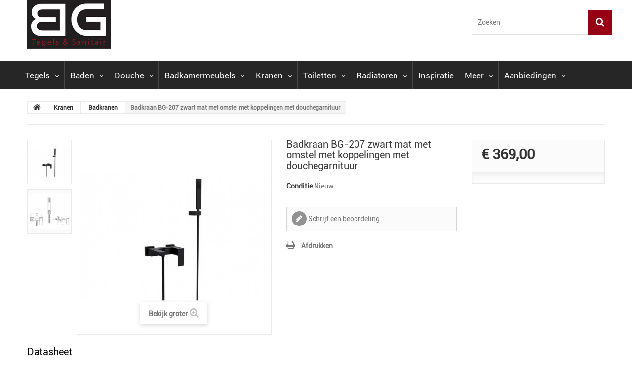

--- FILE ---
content_type: text/html; charset=utf-8
request_url: https://www.blackgalaxy.nl/badkranen/2720-badkraan-bg-207-zwart-mat-met-omstel-met-koppelingen-met-douchegarnituur.html
body_size: 15943
content:
<!DOCTYPE HTML>
<!--[if lt IE 7]> <html class="no-js lt-ie9 lt-ie8 lt-ie7 " lang="nl"><![endif]-->
<!--[if IE 7]><html class="no-js lt-ie9 lt-ie8 ie7" lang="nl"><![endif]-->
<!--[if IE 8]><html class="no-js lt-ie9 ie8" lang="nl"><![endif]-->
<!--[if gt IE 8]> <html class="no-js ie9" lang="nl"><![endif]-->
<html lang="nl">
	<head>
		<meta charset="utf-8" />
		<title>Badkraan BG-207 zwart mat met omstel met koppelingen met douchegarnituur</title>
		<meta name="description" content="Badkraan BG-207 zwart mat met omstel met koppelingen met douchegarnituur" />
		<meta name="generator" content="PrestaShop" />
		<meta name="robots" content="index,follow" />
		<meta name="viewport" content="width=device-width, minimum-scale=0.25, maximum-scale=1.0, initial-scale=1.0" /> 
		<meta name="apple-mobile-web-app-capable" content="yes" /> 
		<link rel="icon" type="image/vnd.microsoft.icon" href="/img/favicon.ico?1564668629" />
		<link rel="shortcut icon" type="image/x-icon" href="/img/favicon.ico?1564668629" />
			<link rel="stylesheet" href="https://www.blackgalaxy.nl/themes/theme1100/cache/v_118_598ae498edc2e7bb5af330335a5eb1d6_all.css" media="all" />
			<link rel="stylesheet" href="https://www.blackgalaxy.nl/themes/theme1100/cache/v_118_b92c7df4cd3bbbd5f4c64eda48e7f9f5_print.css" media="print" />
			
			

		<!--[if IE 8]>
		
<script src="https://oss.maxcdn.com/libs/html5shiv/3.7.0/html5shiv.js"></script>
		
<script src="https://oss.maxcdn.com/libs/respond.js/1.3.0/respond.min.js"></script>
		<![endif]-->
	</head>
		<body id="product" class="product product-2720 product-badkraan-bg-207-zwart-mat-met-omstel-met-koppelingen-met-douchegarnituur category-52 category-badkranen hide-left-column hide-right-column lang_nl  one-column">
	    	<!--[if IE 8]>
        <div style='clear:both;height:59px;padding:0 15px 0 15px;position:relative;z-index:10000;text-align:center;'><a href="//www.microsoft.com/windows/internet-explorer/default.aspx?ocid=ie6_countdown_bannercode"><img src="http://storage.ie6countdown.com/assets/100/images/banners/warning_bar_0000_us.jpg" border="0" height="42" width="820" alt="You are using an outdated browser. For a faster, safer browsing experience, upgrade for free today." /></a></div>
		<![endif]-->
				<div id="page">
         <div id="toTop" style="display: none;"></div>  
			<div class="header-container">
				<header id="header">
					<div class="banner">
						<div class="container">
							<div class="row">
								
							</div>
						</div>
					</div>
					<div class="nav">
										
								<nav class="clearfix">
                                <div id="header_logo">
									<a href="http://www.blackgalaxy.nl/" title="BG Tegels &amp; Sanitair">
										<img class="logo img-responsive" src="https://www.blackgalaxy.nl/img/black-galaxy-logo-1564668628.jpg" alt="BG Tegels &amp; Sanitair" width="170" height="99"/>
									</a>
								</div>
                                <!-- Block user information module NAV  -->
<div class="header_user_info">
			<a class="login" href="https://www.blackgalaxy.nl/mijn-account" rel="nofollow" title="Aanloggen bij Uw klantenrekening">
			Inloggen
		</a>
	</div>
    <div class="header_user_info">
    	<a href="https://www.blackgalaxy.nl/mijn-account" title="Toon mijn klantenrekening" rel="nofollow">Uw account</a>
    </div>
<!-- /Block usmodule NAV --><div id="contact-link">
	<a href="https://www.blackgalaxy.nl/contact" title="Neem contact op met ons">Contacteer ons</a>
</div>
	<span class="shop-phone">
		<i class="fa fa-phone"></i>
        Telefoon: 
        <strong>0297 - 269951</strong>
	</span>
<!-- Block search module TOP -->
<div id="search_block_top" class="clearfix">
	<form id="searchbox" method="get" action="https://www.blackgalaxy.nl/zoeken" >
		<input type="hidden" name="controller" value="search" />
		<input type="hidden" name="orderby" value="position" />
		<input type="hidden" name="orderway" value="desc" />
		<input class="search_query form-control" type="text" id="search_query_top" name="search_query" placeholder="Zoeken" value="" />
		<button type="submit" name="submit_search" class="btn btn-default button-search">
			<span>Zoeken</span>
		</button>
	</form>
</div>
<!-- /Block search module TOP -->
                                </nav>
							</div>
					
                        				
					<div>
						<div class="">
							<div class="clearfix">								
									<!-- Menu -->
	<div id="block_top_menu" class="sf-contener clearfix">
		<div class="cat-title">Categorieën</div>
        <ul class="sf-menu clearfix menu-content nonborderbox">
            <li><a href="https://www.blackgalaxy.nl/3-tegels" title="Tegels">Tegels</a><ul><li><a href="https://www.blackgalaxy.nl/13-vloertegels" title="Vloertegels">Vloertegels</a></li><li><a href="https://www.blackgalaxy.nl/14-wandtegels" title="Wandtegels">Wandtegels</a></li><li><a href="https://www.blackgalaxy.nl/15-houtlook-tegels" title="Houtlook tegels">Houtlook tegels</a></li><li><a href="https://www.blackgalaxy.nl/16-tegelstroken" title="Tegelstroken">Tegelstroken</a></li><li><a href="https://www.blackgalaxy.nl/17-mozaiektegels" title="Mozaiektegels">Mozaiektegels</a></li><li><a href="https://www.blackgalaxy.nl/18-tegellijm-voegmortel-siliconen" title="Toebehoren">Toebehoren</a></li></ul></li><li><a href="https://www.blackgalaxy.nl/4-baden" title="Baden">Baden</a><ul><li><a href="https://www.blackgalaxy.nl/19-ligbaden" title="Ligbaden">Ligbaden</a></li><li><a href="https://www.blackgalaxy.nl/20-duobaden" title="Duobaden">Duobaden</a></li><li><a href="https://www.blackgalaxy.nl/21-hoekbaden" title="Hoekbaden">Hoekbaden</a></li><li><a href="https://www.blackgalaxy.nl/22-vrijstaande-baden" title="Vrijstaande baden">Vrijstaande baden</a></li><li><a href="https://www.blackgalaxy.nl/23-zitbaden" title="Zitbaden">Zitbaden</a></li><li><a href="https://www.blackgalaxy.nl/24-whirlpool-baden" title="Whirlpool baden">Whirlpool baden</a></li><li><a href="https://www.blackgalaxy.nl/25-bad-toebehoren" title="Toebehoren">Toebehoren</a></li></ul></li><li><a href="https://www.blackgalaxy.nl/5-douche" title="Douche">Douche</a><ul><li><a href="https://www.blackgalaxy.nl/26-douchecabines" title="Douchecabines">Douchecabines</a><ul><li><a href="https://www.blackgalaxy.nl/28-douchecabines-vierkant" title="Vierkant">Vierkant</a></li><li><a href="https://www.blackgalaxy.nl/29-douchecabines-kwartrond" title="Kwartrond">Kwartrond</a></li><li><a href="https://www.blackgalaxy.nl/30-douchecabines-rechthoek" title="Rechthoek">Rechthoek</a></li><li><a href="https://www.blackgalaxy.nl/31-douchecabines-vijfhoek" title="Vijfhoek">Vijfhoek</a></li><li><a href="https://www.blackgalaxy.nl/32-douchecabines-walk-in-inloopdouche" title="Walk in">Walk in</a></li></ul></li><li><a href="https://www.blackgalaxy.nl/27-douchedeuren" title="Douchedeuren">Douchedeuren</a><ul><li><a href="https://www.blackgalaxy.nl/33-douchedeuren-schuifdeuren" title="Schuifdeuren">Schuifdeuren</a></li><li><a href="https://www.blackgalaxy.nl/34-douchedeuren-draaideuren" title="Draaideuren">Draaideuren</a></li><li><a href="https://www.blackgalaxy.nl/35-douchedeuren-vouwdeuren" title="Vouwdeuren">Vouwdeuren</a></li></ul></li><li><a href="https://www.blackgalaxy.nl/36-douchewanden" title="Douchewanden">Douchewanden</a></li><li><a href="https://www.blackgalaxy.nl/37-badwanden" title="Badwanden">Badwanden</a></li><li><a href="https://www.blackgalaxy.nl/38-douchebakken" title="Douchebakken">Douchebakken</a><ul><li><a href="https://www.blackgalaxy.nl/39-douchebakken-vierkant" title="Vierkant">Vierkant</a></li><li><a href="https://www.blackgalaxy.nl/40-Douchebakken-kwartrond" title="Kwartrond">Kwartrond</a></li><li><a href="https://www.blackgalaxy.nl/41-Douchebakken-rechthoek" title="Rechthoek">Rechthoek</a></li><li><a href="https://www.blackgalaxy.nl/42-Douchebakken-vijfhoek" title="Vijfhoek">Vijfhoek</a></li></ul></li><li><a href="https://www.blackgalaxy.nl/43-douchegoten" title="Douchegoten">Douchegoten</a></li><li><a href="https://www.blackgalaxy.nl/101-toebehoren-douche" title="Toebehoren">Toebehoren</a></li></ul></li><li><a href="https://www.blackgalaxy.nl/6-badkamermeubels" title="Badkamermeubels">Badkamermeubels</a><ul><li><a href="https://www.blackgalaxy.nl/44-wastafelmeubels" title="Wastafelmeubels">Wastafelmeubels</a></li><li><a href="https://www.blackgalaxy.nl/45-kolomkasten-hoge-kasten-badkamer" title="Kolomkasten">Kolomkasten</a></li><li><a href="https://www.blackgalaxy.nl/46-spiegels" title="Spiegels">Spiegels</a></li><li><a href="https://www.blackgalaxy.nl/47-waskommen" title="Waskommen">Waskommen</a></li><li><a href="https://www.blackgalaxy.nl/48-onderbouwkasten" title="Onderbouwkasten">Onderbouwkasten</a></li><li><a href="https://www.blackgalaxy.nl/49-wastafelbladen" title="Wastafelbladen">Wastafelbladen</a></li><li><a href="https://www.blackgalaxy.nl/102-wastafels" title="Wastafels">Wastafels</a></li><li><a href="https://www.blackgalaxy.nl/50-badkamermeubels-toebehoren" title="Toebehoren">Toebehoren</a></li></ul></li><li><a href="https://www.blackgalaxy.nl/7-kranen" title="Kranen">Kranen</a><ul><li><a href="https://www.blackgalaxy.nl/51-wastafelkranen" title="Wastafelkranen">Wastafelkranen</a><ul><li><a href="https://www.blackgalaxy.nl/56-wastafel-opbouwkranen" title="Opbouwkranen">Opbouwkranen</a></li><li><a href="https://www.blackgalaxy.nl/58-wastafel-inbouwkranen" title="Inbouwkranen">Inbouwkranen</a></li></ul></li><li><a href="https://www.blackgalaxy.nl/52-badkranen" title="Badkranen">Badkranen</a><ul><li><a href="https://www.blackgalaxy.nl/60-badkranen-opbouw" title="Opbouwkranen">Opbouwkranen</a></li><li><a href="https://www.blackgalaxy.nl/61-badkraan-thermostatisch-thermostaatkraan" title="Thermostaatkranen">Thermostaatkranen</a></li><li><a href="https://www.blackgalaxy.nl/62-badkraan-inbouw" title="Inbouwkranen">Inbouwkranen</a></li><li><a href="https://www.blackgalaxy.nl/63-vrijstaande-badkranen" title="Staande kranen">Staande kranen</a></li></ul></li><li><a href="https://www.blackgalaxy.nl/53-douchekranen" title="Douchekranen">Douchekranen</a><ul><li><a href="https://www.blackgalaxy.nl/100-douchekranen-opbouw" title="Opbouw douchekranen">Opbouw douchekranen</a></li><li><a href="https://www.blackgalaxy.nl/64-douchekranen-inbouw" title="Inbouw douchekranen">Inbouw douchekranen</a></li><li><a href="https://www.blackgalaxy.nl/65-douchekranen-thermostatisch-thermostaatkranen" title="Thermostaatkranen">Thermostaatkranen</a></li><li><a href="https://www.blackgalaxy.nl/66-douchekranen-douchesets" title="Douchesets">Douchesets</a></li><li><a href="https://www.blackgalaxy.nl/67-douche-glijstangsets" title="Glijstangsets">Glijstangsets</a></li><li><a href="https://www.blackgalaxy.nl/68-handdouches" title="Handdouches">Handdouches</a></li><li><a href="https://www.blackgalaxy.nl/69-hoofddouches-douchekranen" title="Hoofddouches">Hoofddouches</a></li></ul></li><li><a href="https://www.blackgalaxy.nl/54-fonteinkranen" title="Fonteinkranen">Fonteinkranen</a></li><li><a href="https://www.blackgalaxy.nl/55-kranen-toebehoren" title="Toebehoren">Toebehoren</a></li></ul></li><li><a href="https://www.blackgalaxy.nl/8-toiletten" title="Toiletten">Toiletten</a><ul><li><a href="https://www.blackgalaxy.nl/70-wandtoiletten-wc-pot" title="Wandtoiletten">Wandtoiletten</a></li><li><a href="https://www.blackgalaxy.nl/71-staande-toiletten" title="Staande toiletten">Staande toiletten</a></li><li><a href="https://www.blackgalaxy.nl/72-bidets" title="Bidets">Bidets</a></li><li><a href="https://www.blackgalaxy.nl/103-fonteinen" title="Fonteinen">Fonteinen</a></li><li><a href="https://www.blackgalaxy.nl/73-inbouwreservoirs" title="Inbouwreservoirs">Inbouwreservoirs</a></li><li><a href="https://www.blackgalaxy.nl/74-bedieningsplaten" title="Bedieningsplaten">Bedieningsplaten</a></li><li><a href="https://www.blackgalaxy.nl/75-toilet-toebehoren" title="Toebehoren">Toebehoren</a></li></ul></li><li><a href="https://www.blackgalaxy.nl/9-radiatoren" title="Radiatoren">Radiatoren</a><ul><li><a href="https://www.blackgalaxy.nl/76-designradiatoren" title="Designradiatoren">Designradiatoren</a></li><li><a href="https://www.blackgalaxy.nl/77-handdoekradiatoren" title="Handdoekradiatoren">Handdoekradiatoren</a></li><li><a href="https://www.blackgalaxy.nl/78-paneelradiatoren" title="Paneelradiatoren">Paneelradiatoren</a></li><li><a href="https://www.blackgalaxy.nl/79-vloerverwarming" title="Vloerverwarming">Vloerverwarming</a></li><li><a href="https://www.blackgalaxy.nl/80-radiator-toebehoren" title="Toebehoren">Toebehoren</a></li></ul></li><li><a href="https://www.blackgalaxy.nl/10-inspiratie" title="Inspiratie">Inspiratie</a></li><li><a href="https://www.blackgalaxy.nl/11-accessoires-ventilatie-showroommodellen" title="Meer">Meer</a><ul><li><a href="https://www.blackgalaxy.nl/88-accessoires" title="Accessoires">Accessoires</a></li><li><a href="https://www.blackgalaxy.nl/89-ventilatie" title="Ventilatie">Ventilatie</a></li><li><a href="https://www.blackgalaxy.nl/90-showroommodellen" title="Showroommodellen">Showroommodellen</a></li></ul></li><li><a href="https://www.blackgalaxy.nl/12-aanbiedingen" title="Aanbiedingen">Aanbiedingen</a><ul><li><a href="https://www.blackgalaxy.nl/91-tegels-aanbieding" title="Tegels">Tegels</a></li><li><a href="https://www.blackgalaxy.nl/92-baden-aanbieding" title="Baden">Baden</a></li><li><a href="https://www.blackgalaxy.nl/93-douche-aanbieding" title="Douche">Douche</a></li><li><a href="https://www.blackgalaxy.nl/94-badkamermeubels-aanbieding" title="Badkamermeuebels">Badkamermeuebels</a></li><li><a href="https://www.blackgalaxy.nl/95-kranen-aanbieding" title="Kranen">Kranen</a></li><li><a href="https://www.blackgalaxy.nl/96-toiletten-aanbieding" title="Toiletten">Toiletten</a></li><li><a href="https://www.blackgalaxy.nl/97-radiatoren-aanbieding" title="Radiatoren">Radiatoren</a></li><li><a href="https://www.blackgalaxy.nl/98-natuursteen-aanbieding" title="Natuursteen">Natuursteen</a></li></ul></li>
                    </ul>
	</div>
	<!--/ Menu -->
							</div>
						</div>
					</div>
				</header>
			</div>
            
            	<div id="slider_row" class="">
						<div id="top_column" class="center_column"></div>
					</div>
            
			<div class="columns-container">
				<div id="columns" class="container">
											<!-- Breadcrumb -->

<div class="breadcrumb clearfix">
	<a class="home" href="http://www.blackgalaxy.nl/" title="Terug naar Home">
    	<i class="fa fa-home"></i>
    </a>
			<span class="navigation-pipe" >&gt;</span>
					<a href="https://www.blackgalaxy.nl/7-kranen" title="Kranen" data-gg="">Kranen</a><span class="navigation-pipe">></span><a href="https://www.blackgalaxy.nl/52-badkranen" title="Badkranen" data-gg="">Badkranen</a><span class="navigation-pipe">></span>Badkraan BG-207 zwart mat met omstel met koppelingen met douchegarnituur
			</div>

<!-- /Breadcrumb -->
									
					<div class="row">
												<div id="center_column" class="center_column col-xs-12 col-sm-12">
	
	

	
							<div itemscope itemtype="http://schema.org/Product">
	<div class="primary_block row">
					<div class="container">
				<div class="top-hr"></div>
			</div>
				
        		
                <div class="left-part col-sm-8 col-md-9 col-lg-9">
        	<div class="row">                <!-- left infos-->  
                <div class="pb-left-column  col-sm-12 col-md-7 col-lg-7">
                    <!-- product img-->        
                    <div id="image-block" class="clearfix is_caroucel">
                                                                                                    <span id="view_full_size">
                                                                    <img id="bigpic" itemprop="image" src="https://www.blackgalaxy.nl/7085-tm_large_default/badkraan-bg-207-zwart-mat-met-omstel-met-koppelingen-met-douchegarnituur.jpg" title="Badkraan BG-207 zwart mat met omstel met koppelingen met douchegarnituur" alt="Badkraan BG-207 zwart mat met omstel met koppelingen met douchegarnituur" width="458" height="458"/>
                                                                            <span class="span_link no-print">Bekijk groter</span>
                                                                                                </span>
                                            </div> <!-- end image-block -->
                                            <!-- thumbnails -->
                        <div id="views_block" class="clearfix">
                                                        <div id="thumbs_list">
                                <ul id="thumbs_list_frame">
                                                                                                                                                                                                                                                                                <li id="thumbnail_7085">
                                            <a 
                                                                                                    href="https://www.blackgalaxy.nl/7085-tm_thickbox_default/badkraan-bg-207-zwart-mat-met-omstel-met-koppelingen-met-douchegarnituur.jpg"
                                                    data-fancybox-group="other-views"
                                                    class="fancybox shown"
                                                                                                title="Badkraan BG-207 zwart mat met omstel met koppelingen met douchegarnituur">
                                                <img class="img-responsive" id="thumb_7085" src="https://www.blackgalaxy.nl/7085-tm_cart_default/badkraan-bg-207-zwart-mat-met-omstel-met-koppelingen-met-douchegarnituur.jpg" alt="Badkraan BG-207 zwart mat met omstel met koppelingen met douchegarnituur" title="Badkraan BG-207 zwart mat met omstel met koppelingen met douchegarnituur" height="80" width="80" itemprop="image" />
                                            </a>
                                        </li>
                                                                                                                                                                                                                                                <li id="thumbnail_7086" class="last">
                                            <a 
                                                                                                    href="https://www.blackgalaxy.nl/7086-tm_thickbox_default/badkraan-bg-207-zwart-mat-met-omstel-met-koppelingen-met-douchegarnituur.jpg"
                                                    data-fancybox-group="other-views"
                                                    class="fancybox"
                                                                                                title="Badkraan BG-207 zwart mat met omstel met koppelingen met douchegarnituur">
                                                <img class="img-responsive" id="thumb_7086" src="https://www.blackgalaxy.nl/7086-tm_cart_default/badkraan-bg-207-zwart-mat-met-omstel-met-koppelingen-met-douchegarnituur.jpg" alt="Badkraan BG-207 zwart mat met omstel met koppelingen met douchegarnituur" title="Badkraan BG-207 zwart mat met omstel met koppelingen met douchegarnituur" height="80" width="80" itemprop="image" />
                                            </a>
                                        </li>
                                                                                                    </ul>
                            </div> <!-- end thumbs_list -->
                                                    </div> 
                        <!-- end views-block -->
                        <!-- end thumbnails -->
                                                                <p class="resetimg clear no-print">
                            <span id="wrapResetImages" style="display: none;">
                                <a href="https://www.blackgalaxy.nl/badkranen/2720-badkraan-bg-207-zwart-mat-met-omstel-met-koppelingen-met-douchegarnituur.html" name="resetImages">
                                    <i class="fa fa-repeat"></i>
                                    Alle afbeeldingen weergeven
                                </a>
                            </span>
                        </p>
                    
                    						<div class="product-brand">
                            
								<a href="https://www.blackgalaxy.nl/3_bg" title="BG">
                                    									
																	</a>
                            
						</div>
                                    </div> 
                <!-- end pb-left-column -->
                <!-- end left infos-->
                                <!-- center infos -->
                <div class="pb-center-column  col-sm-12 col-md-5 col-lg-5">
                                                                            <h1 itemprop="name">Badkraan BG-207 zwart mat met omstel met koppelingen met douchegarnituur</h1>
                            <p id="product_reference" style="display: none;">
                                <label>Model </label>
                                <span class="editable" itemprop="sku"></span>
                            </p>
                                                        <p id="product_condition">
                                <label>Conditie </label>
                                                                    <link itemprop="itemCondition" href="http://schema.org/NewCondition"/>
                                    <span class="editable">Nieuw</span>
                                                            </p>
                                                                                        <div id="short_description_block">
                                                                            <div id="short_description_content" class="rte align_justify" itemprop="description"><p></p>
<p></p>
<p></p></div>
                                                    
                                                                            <p class="buttons_bottom_block">
                                            <a href="javascript:{}" class="button">
                                                Meer details
                                            </a>
                                        </p>
                                                                        <!---->
                                </div> <!-- end short_description_block -->
                                                                                                                    <!-- availability -->
                                <p id="availability_statut" style="display: none;">
                                    
                                    <span id="availability_value" class="warning_inline">Dit product is niet meer op voorraad</span>				
                                </p>
                                
                                <p class="warning_inline" id="last_quantities" style="display: none" >Waarschuwing: Laatste item(s) op voorraad!</p>
                                                        <p id="availability_date" style="display: none;">
                                <span id="availability_date_label">Beschikbaarheidsdatum:</span>
                                <span id="availability_date_value"></span>
                            </p>
                            <!-- Out of stock hook -->
                            <div id="oosHook">
                                
                            </div>
                                            		    <div id="product_comments_block_extra" class="no-print" itemprop="aggregateRating" itemscope itemtype="http://schema.org/AggregateRating">
            
        <ul class="comments_advices">
                                        <li>
                    <a class="open-comment-form" href="#new_comment_form">
                        Schrijf een beoordeling
                    </a>
                </li>
                    </ul>
    </div>
<!--  /Module ProductComments -->                                                            <!-- usefull links-->
                                <ul id="usefull_link_block" class="clearfix no-print">
                                                                        <li class="print">
                                        <a href="javascript:print();">
                                            Afdrukken
                                        </a>
                                    </li>
                                                                    </ul>
                                                                   </div>
                <!-- end center infos-->
           </div>
        </div>		
        <!-- pb-right-column-->
		<div class="pb-right-column col-xs-12  col-sm-4 col-md-3 col-lg-3">
						<!-- add to cart form-->
			<form id="buy_block" action="https://www.blackgalaxy.nl/winkelmandje" method="post">
				<!-- hidden datas -->
				<p class="hidden">
					<input type="hidden" name="token" value="40c57252f03f22937e30b8eb6a78a3c0" />
					<input type="hidden" name="id_product" value="2720" id="product_page_product_id" />
					<input type="hidden" name="add" value="1" />
					<input type="hidden" name="id_product_attribute" id="idCombination" value="" />
				</p>
				<div class="box-info-product">
					<div class="content_prices clearfix">
													<!-- prices -->
							<div class="price">
								<p class="our_price_display" itemprop="offers" itemscope itemtype="http://schema.org/Offer">
																												<span id="our_price_display" itemprop="price">€ 369,00</span>
										<!--											incl. BTW										-->
										<meta itemprop="priceCurrency" content="EUR" />
                                        
																	</p>
								<p id="reduction_percent"  style="display:none;">
									<span id="reduction_percent_display">
																			</span>
								</p>
                                <p id="reduction_amount"  style="display:none">
									<span id="reduction_amount_display">
																		</span>
								</p>
								<p id="old_price" class="hidden">
									                                    	
										<span id="old_price_display"></span>
										<!-- incl. BTW -->
																	</p>
															</div> <!-- end prices -->
																											 
                        
                        
						<div class="clear"></div>
					</div> <!-- end content_prices -->
					<div class="product_attributes clearfix">
						<!-- quantity wanted -->
						                            <p id="quantity_wanted_p" style="display: none;">
                                <label>Aantal</label>
                                <input type="text" name="qty" id="quantity_wanted" class="text" value="1" />
                                <a href="#" data-field-qty="qty" class="btn btn-default button-minus product_quantity_down">
                                    <span>
                                    	<i class="fa fa-minus"></i>
                                    </span>
                                </a>
                                <a href="#" data-field-qty="qty" class="btn btn-default button-plus product_quantity_up">
                                    <span>
                                    	<i class="fa fa-plus"></i>
                                     </span>
                                </a>
                                <span class="clearfix"></span>
                            </p>
												<!-- minimal quantity wanted -->
						<p id="minimal_quantity_wanted_p" style="display: none;">
							Dit product wordt niet los verkocht. U dient minimaal te selecteren 
                            <b id="minimal_quantity_label">1</b> 
                            aantal van dit product.
						</p>
											</div> <!-- end product_attributes -->
					<div class="box-cart-bottom">
						<div class="unvisible">
							<p id="add_to_cart" class="buttons_bottom_block no-print">
                                                                	<button type="submit" name="Submit" class="btn btn-default ajax_add_to_cart_product_button">
                                    	<span>In winkelwagen</span>
                                    </button>
                                							</p>
						</div>
						<strong></strong>
					</div> <!-- end box-cart-bottom -->
				</div> <!-- end box-info-product -->
			</form>
			            <div class="extra-right">    <div id="product_comments_block_extra" class="no-print" itemprop="aggregateRating" itemscope itemtype="http://schema.org/AggregateRating">
            
        <ul class="comments_advices">
                                        <li>
                    <a class="open-comment-form" href="#new_comment_form">
                        Schrijf een beoordeling
                    </a>
                </li>
                    </ul>
    </div>
<!--  /Module ProductComments --></div>		</div> 
                <!-- end pb-right-column-->
	</div> <!-- end primary_block -->
	
				
        			<!-- Data sheet -->
			<section class="page-product-box">
				<h3 class="page-product-heading">Datasheet</h3>
				<table class="table-data-sheet">			
										<tr class="odd">
									    
						<td>Garantie</td>
						<td>5 jaar</td>
											</tr>
										<tr class="even">
									    
						<td>Kleur</td>
						<td>Zwart Mat</td>
											</tr>
										<tr class="odd">
									    
						<td>Merk</td>
						<td>BG</td>
											</tr>
										<tr class="even">
									    
						<td>Thermostatisch</td>
						<td>Nee</td>
											</tr>
										<tr class="odd">
									    
						<td>Met handdoucheset</td>
						<td>Ja</td>
											</tr>
										<tr class="even">
									    
						<td>Met omstel</td>
						<td>Ja</td>
											</tr>
										<tr class="odd">
									    
						<td>Hartafstand</td>
						<td>150 mm</td>
											</tr>
									</table>
			</section>
			<!--end Data sheet -->
							<!-- More info -->
			<section class="page-product-box">
				<h3 class="page-product-heading">Meer informatie</h3>									<!-- full description -->
					<div  class="rte"><h2 class="m-11-textbox m-11-headline"></h2>
<p> </p></div>
			</section>
			<!--end  More info -->
				
        <!--HOOK_PRODUCT_TAB -->
		<section class="page-product-box">
			<h3 id="#idTab5" class="idTabHrefShort page-product-heading">Beoordelingen</h3> 
			<div id="idTab5">
	<div id="product_comments_block_tab">
								<p class="align_center">
				<a id="new_comment_tab_btn" class="btn btn-default btn-sm open-comment-form" href="#new_comment_form">
					<span>Wees de eerste om een recensie te schrijven !</span>
				</a>
			</p>
						
	</div> <!-- #product_comments_block_tab -->
</div>

<!-- Fancybox -->
<div style="display: none;">
	<div id="new_comment_form">
		<form id="id_new_comment_form" action="#">
			<h2 class="page-subheading">
				Schrijf een beoordeling
			</h2>
			<div class="row">
									<div class="product clearfix  col-xs-12 col-sm-6">
						<img src="https://www.blackgalaxy.nl/7085-medium_default/badkraan-bg-207-zwart-mat-met-omstel-met-koppelingen-met-douchegarnituur.jpg" alt="Badkraan BG-207 zwart mat met omstel met koppelingen met douchegarnituur" />
						<div class="product_desc">
							<p class="product_name">
								<strong>Badkraan BG-207 zwart mat met omstel met koppelingen met douchegarnituur</strong>
							</p>
							<p></p>
<p></p>
<p></p>
						</div>
					</div>
								<div class="new_comment_form_content col-xs-12 col-sm-6">
					<h2>Schrijf een beoordeling</h2>
					<div id="new_comment_form_error" class="error alert alert-danger" style="display: none; padding: 15px 25px">
						<ul></ul>
					</div>
											<ul id="criterions_list">
                                                            <li>
                                    <label>Quality:</label>
                                    <div class="star_content">
                                        <input class="star" type="radio" name="criterion[1]" value="1" />
                                        <input class="star" type="radio" name="criterion[1]" value="2" />
                                        <input class="star" type="radio" name="criterion[1]" value="3" checked="checked" />
                                        <input class="star" type="radio" name="criterion[1]" value="4" />
                                        <input class="star" type="radio" name="criterion[1]" value="5" />
                                    </div>
                                    <div class="clearfix"></div>
                                </li>
                            						</ul>
										<label for="comment_title">
						Titel: <sup class="required">*</sup>
					</label>
					<input id="comment_title" name="title" type="text" value=""/>
					<label for="content">
						Beoordeling: <sup class="required">*</sup>
					</label>
					<textarea id="content" name="content"></textarea>
											<label>
							Uw naam: <sup class="required">*</sup>
						</label>
						<input id="commentCustomerName" name="customer_name" type="text" value=""/>
										<div id="new_comment_form_footer">
						<input id="id_product_comment_send" name="id_product" type="hidden" value='2720' />
						<p class="fl required"><sup>*</sup> Verplichte velden</p>
						<p class="fr">
							<button id="submitNewMessage" name="submitMessage" type="submit" class="btn btn-default btn-sm">
								<span>Verstuur</span>
							</button>&nbsp;
							of&nbsp;
							<a class="closefb" href="#" title="Annuleer">
								Annuleer
							</a>
						</p>
						<div class="clearfix"></div>
					</div> <!-- #new_comment_form_footer -->
				</div>
			</div>
		</form><!-- /end new_comment_form_content -->
	</div>
</div>
<!-- End fancybox -->
		</section>
		<!--end HOOK_PRODUCT_TAB -->
        		
            <section class="page-product-box blockproductscategory">
        <h3 class="productscategory_h3 page-product-heading">30 Andere producten in dezelfde categorie:</h3>
        <div id="productscategory_list" class="clearfix">
            <ul id="bxslider1" class="bxslider clearfix">
                                     <li class="product-box item">
                        <a href="https://www.blackgalaxy.nl/badkranen/1995-grohe-bauloop-professional-badmengkraan-chroom-a1749205g.html" class="lnk_img product-image" title="Grohe BauLoop Professional Badmengkraan chroom A1749205G"><img src="https://www.blackgalaxy.nl/7596-tm_home_default/grohe-bauloop-professional-badmengkraan-chroom-a1749205g.jpg" alt="Grohe BauLoop Professional Badmengkraan chroom A1749205G" /></a>
                        
                        <h5 class="product-name">
                            <a href="https://www.blackgalaxy.nl/badkranen/1995-grohe-bauloop-professional-badmengkraan-chroom-a1749205g.html" title="Grohe BauLoop Professional Badmengkraan chroom A1749205G">Grohe BauLoop...</a>
                        </h5>
                                                    <br />
                                            </li>
                                    <li class="product-box item">
                        <a href="https://www.blackgalaxy.nl/badkranen/2034-vrijstaande-badkraan-chroom-bg-114h.html" class="lnk_img product-image" title="Vrijstaande badkraan chroom BG-114H"><img src="https://www.blackgalaxy.nl/5151-tm_home_default/vrijstaande-badkraan-chroom-bg-114h.jpg" alt="Vrijstaande badkraan chroom BG-114H" /></a>
                        
                        <h5 class="product-name">
                            <a href="https://www.blackgalaxy.nl/badkranen/2034-vrijstaande-badkraan-chroom-bg-114h.html" title="Vrijstaande badkraan chroom BG-114H">Vrijstaande...</a>
                        </h5>
                                                    <br />
                                            </li>
                                    <li class="product-box item">
                        <a href="https://www.blackgalaxy.nl/badkranen/2035-vrijstaande-badkraan-zwart-mat-bg-114h.html" class="lnk_img product-image" title="Vrijstaande badkraan zwart mat BG-114H"><img src="https://www.blackgalaxy.nl/5156-tm_home_default/vrijstaande-badkraan-zwart-mat-bg-114h.jpg" alt="Vrijstaande badkraan zwart mat BG-114H" /></a>
                        
                        <h5 class="product-name">
                            <a href="https://www.blackgalaxy.nl/badkranen/2035-vrijstaande-badkraan-zwart-mat-bg-114h.html" title="Vrijstaande badkraan zwart mat BG-114H">Vrijstaande...</a>
                        </h5>
                                                    <br />
                                            </li>
                                    <li class="product-box item">
                        <a href="https://www.blackgalaxy.nl/badkranen/2040-vrijstaande-badkraan-chroom-bg-117.html" class="lnk_img product-image" title="Vrijstaande badkraan chroom BG-117"><img src="https://www.blackgalaxy.nl/5162-tm_home_default/vrijstaande-badkraan-chroom-bg-117.jpg" alt="Vrijstaande badkraan chroom BG-117" /></a>
                        
                        <h5 class="product-name">
                            <a href="https://www.blackgalaxy.nl/badkranen/2040-vrijstaande-badkraan-chroom-bg-117.html" title="Vrijstaande badkraan chroom BG-117">Vrijstaande...</a>
                        </h5>
                                                    <br />
                                            </li>
                                    <li class="product-box item">
                        <a href="https://www.blackgalaxy.nl/badkranen/2041-vrijstaande-badkraan-zwart-mat-bg-117.html" class="lnk_img product-image" title="Vrijstaande badkraan zwart mat BG-117"><img src="https://www.blackgalaxy.nl/5163-tm_home_default/vrijstaande-badkraan-zwart-mat-bg-117.jpg" alt="Vrijstaande badkraan zwart mat BG-117" /></a>
                        
                        <h5 class="product-name">
                            <a href="https://www.blackgalaxy.nl/badkranen/2041-vrijstaande-badkraan-zwart-mat-bg-117.html" title="Vrijstaande badkraan zwart mat BG-117">Vrijstaande...</a>
                        </h5>
                                                    <br />
                                            </li>
                                    <li class="product-box item">
                        <a href="https://www.blackgalaxy.nl/badkranen/2042-vrijstaande-badkraan-chroom-bg-118.html" class="lnk_img product-image" title="Vrijstaande badkraan chroom BG-118"><img src="https://www.blackgalaxy.nl/5166-tm_home_default/vrijstaande-badkraan-chroom-bg-118.jpg" alt="Vrijstaande badkraan chroom BG-118" /></a>
                        
                        <h5 class="product-name">
                            <a href="https://www.blackgalaxy.nl/badkranen/2042-vrijstaande-badkraan-chroom-bg-118.html" title="Vrijstaande badkraan chroom BG-118">Vrijstaande...</a>
                        </h5>
                                                    <br />
                                            </li>
                                    <li class="product-box item">
                        <a href="https://www.blackgalaxy.nl/badkranen/2043-vrijstaande-badkraan-zwart-mat-bg-118.html" class="lnk_img product-image" title="Vrijstaande badkraan zwart mat BG-118"><img src="https://www.blackgalaxy.nl/5168-tm_home_default/vrijstaande-badkraan-zwart-mat-bg-118.jpg" alt="Vrijstaande badkraan zwart mat BG-118" /></a>
                        
                        <h5 class="product-name">
                            <a href="https://www.blackgalaxy.nl/badkranen/2043-vrijstaande-badkraan-zwart-mat-bg-118.html" title="Vrijstaande badkraan zwart mat BG-118">Vrijstaande...</a>
                        </h5>
                                                    <br />
                                            </li>
                                    <li class="product-box item">
                        <a href="https://www.blackgalaxy.nl/badkranen/2048-vrijstaande-badkraan-retro-chroom-bg-121.html" class="lnk_img product-image" title="Vrijstaande badkraan Retro chroom BG-121"><img src="https://www.blackgalaxy.nl/6398-tm_home_default/vrijstaande-badkraan-retro-chroom-bg-121.jpg" alt="Vrijstaande badkraan Retro chroom BG-121" /></a>
                        
                        <h5 class="product-name">
                            <a href="https://www.blackgalaxy.nl/badkranen/2048-vrijstaande-badkraan-retro-chroom-bg-121.html" title="Vrijstaande badkraan Retro chroom BG-121">Vrijstaande...</a>
                        </h5>
                                                    <br />
                                            </li>
                                    <li class="product-box item">
                        <a href="https://www.blackgalaxy.nl/badkranen/2067-badkraan-grohe-essence-new-met-omstel-met-koppelingen-15cm-chroom-33624001.html" class="lnk_img product-image" title="Badkraan Grohe Essence New met omstel met koppelingen 15cm chroom 33624001"><img src="https://www.blackgalaxy.nl/5237-tm_home_default/badkraan-grohe-essence-new-met-omstel-met-koppelingen-15cm-chroom-33624001.jpg" alt="Badkraan Grohe Essence New met omstel met koppelingen 15cm chroom 33624001" /></a>
                        
                        <h5 class="product-name">
                            <a href="https://www.blackgalaxy.nl/badkranen/2067-badkraan-grohe-essence-new-met-omstel-met-koppelingen-15cm-chroom-33624001.html" title="Badkraan Grohe Essence New met omstel met koppelingen 15cm chroom 33624001">Badkraan Grohe...</a>
                        </h5>
                                                    <br />
                                            </li>
                                    <li class="product-box item">
                        <a href="https://www.blackgalaxy.nl/badkranen/2068-badkraan-grohe-essence-new-met-omstel-met-koppelingen-met-douchegarnituur-chroom-33628001.html" class="lnk_img product-image" title="Badkraan Grohe Essence New met omstel met koppelingen met douchegarnituur chroom 33628001"><img src="https://www.blackgalaxy.nl/5239-tm_home_default/badkraan-grohe-essence-new-met-omstel-met-koppelingen-met-douchegarnituur-chroom-33628001.jpg" alt="Badkraan Grohe Essence New met omstel met koppelingen met douchegarnituur chroom 33628001" /></a>
                        
                        <h5 class="product-name">
                            <a href="https://www.blackgalaxy.nl/badkranen/2068-badkraan-grohe-essence-new-met-omstel-met-koppelingen-met-douchegarnituur-chroom-33628001.html" title="Badkraan Grohe Essence New met omstel met koppelingen met douchegarnituur chroom 33628001">Badkraan Grohe...</a>
                        </h5>
                                                    <br />
                                            </li>
                                    <li class="product-box item">
                        <a href="https://www.blackgalaxy.nl/badkranen/2077-grohe-essence-new-afbouwdeel-vrijstaande-badkraan-met-draaibare-uitloop-met-handdouche-en-doucheslang-hard-graphite-23491a01.html" class="lnk_img product-image" title="Grohe Essence New afbouwdeel vrijstaande badkraan met draaibare uitloop met handdouche en doucheslang hard graphite 23491A01"><img src="https://www.blackgalaxy.nl/5257-tm_home_default/grohe-essence-new-afbouwdeel-vrijstaande-badkraan-met-draaibare-uitloop-met-handdouche-en-doucheslang-hard-graphite-23491a01.jpg" alt="Grohe Essence New afbouwdeel vrijstaande badkraan met draaibare uitloop met handdouche en doucheslang hard graphite 23491A01" /></a>
                        
                        <h5 class="product-name">
                            <a href="https://www.blackgalaxy.nl/badkranen/2077-grohe-essence-new-afbouwdeel-vrijstaande-badkraan-met-draaibare-uitloop-met-handdouche-en-doucheslang-hard-graphite-23491a01.html" title="Grohe Essence New afbouwdeel vrijstaande badkraan met draaibare uitloop met handdouche en doucheslang hard graphite 23491A01">Grohe Essence New...</a>
                        </h5>
                                                    <br />
                                            </li>
                                    <li class="product-box item">
                        <a href="https://www.blackgalaxy.nl/badkranen/2688-vrijstaande-badkraan-chroom-bg-64h-118-cm.html" class="lnk_img product-image" title="Vrijstaande badkraan chroom BG-64H 118 cm"><img src="https://www.blackgalaxy.nl/6999-tm_home_default/vrijstaande-badkraan-chroom-bg-64h-118-cm.jpg" alt="Vrijstaande badkraan chroom BG-64H 118 cm" /></a>
                        
                        <h5 class="product-name">
                            <a href="https://www.blackgalaxy.nl/badkranen/2688-vrijstaande-badkraan-chroom-bg-64h-118-cm.html" title="Vrijstaande badkraan chroom BG-64H 118 cm">Vrijstaande...</a>
                        </h5>
                                                    <br />
                                            </li>
                                    <li class="product-box item">
                        <a href="https://www.blackgalaxy.nl/badkranen/2689-vrijstaande-badkraan-zwart-mat-bg-64h-118-cm.html" class="lnk_img product-image" title="Vrijstaande badkraan zwart mat BG-64H 118 cm"><img src="https://www.blackgalaxy.nl/7002-tm_home_default/vrijstaande-badkraan-zwart-mat-bg-64h-118-cm.jpg" alt="Vrijstaande badkraan zwart mat BG-64H 118 cm" /></a>
                        
                        <h5 class="product-name">
                            <a href="https://www.blackgalaxy.nl/badkranen/2689-vrijstaande-badkraan-zwart-mat-bg-64h-118-cm.html" title="Vrijstaande badkraan zwart mat BG-64H 118 cm">Vrijstaande...</a>
                        </h5>
                                                    <br />
                                            </li>
                                    <li class="product-box item">
                        <a href="https://www.blackgalaxy.nl/badkranen/2690-vrijstaande-badkraan-gold-bg-64h-118-cm.html" class="lnk_img product-image" title="Vrijstaande badkraan gold BG-64H 118 cm"><img src="https://www.blackgalaxy.nl/7004-tm_home_default/vrijstaande-badkraan-gold-bg-64h-118-cm.jpg" alt="Vrijstaande badkraan gold BG-64H 118 cm" /></a>
                        
                        <h5 class="product-name">
                            <a href="https://www.blackgalaxy.nl/badkranen/2690-vrijstaande-badkraan-gold-bg-64h-118-cm.html" title="Vrijstaande badkraan gold BG-64H 118 cm">Vrijstaande...</a>
                        </h5>
                                                    <br />
                                            </li>
                                    <li class="product-box item">
                        <a href="https://www.blackgalaxy.nl/badkranen/2691-vrijstaande-badkraan-chroom-bg-64-110-cm.html" class="lnk_img product-image" title="Vrijstaande badkraan chroom BG-64 110 cm"><img src="https://www.blackgalaxy.nl/7007-tm_home_default/vrijstaande-badkraan-chroom-bg-64-110-cm.jpg" alt="Vrijstaande badkraan chroom BG-64 110 cm" /></a>
                        
                        <h5 class="product-name">
                            <a href="https://www.blackgalaxy.nl/badkranen/2691-vrijstaande-badkraan-chroom-bg-64-110-cm.html" title="Vrijstaande badkraan chroom BG-64 110 cm">Vrijstaande...</a>
                        </h5>
                                                    <br />
                                            </li>
                                    <li class="product-box item">
                        <a href="https://www.blackgalaxy.nl/badkranen/2692-vrijstaande-badkraan-zwart-mat-bg-64-110-cm.html" class="lnk_img product-image" title="Vrijstaande badkraan zwart mat BG-64 110 cm"><img src="https://www.blackgalaxy.nl/7011-tm_home_default/vrijstaande-badkraan-zwart-mat-bg-64-110-cm.jpg" alt="Vrijstaande badkraan zwart mat BG-64 110 cm" /></a>
                        
                        <h5 class="product-name">
                            <a href="https://www.blackgalaxy.nl/badkranen/2692-vrijstaande-badkraan-zwart-mat-bg-64-110-cm.html" title="Vrijstaande badkraan zwart mat BG-64 110 cm">Vrijstaande...</a>
                        </h5>
                                                    <br />
                                            </li>
                                    <li class="product-box item">
                        <a href="https://www.blackgalaxy.nl/badkranen/2693-vrijstaande-badkraan-gold-bg-64-110-cm.html" class="lnk_img product-image" title="Vrijstaande badkraan gold BG-64 110 cm"><img src="https://www.blackgalaxy.nl/7013-tm_home_default/vrijstaande-badkraan-gold-bg-64-110-cm.jpg" alt="Vrijstaande badkraan gold BG-64 110 cm" /></a>
                        
                        <h5 class="product-name">
                            <a href="https://www.blackgalaxy.nl/badkranen/2693-vrijstaande-badkraan-gold-bg-64-110-cm.html" title="Vrijstaande badkraan gold BG-64 110 cm">Vrijstaande...</a>
                        </h5>
                                                    <br />
                                            </li>
                                    <li class="product-box item">
                        <a href="https://www.blackgalaxy.nl/badkranen/2700-vrijstaande-badkraan-chroom-bg-74.html" class="lnk_img product-image" title="Vrijstaande badkraan chroom BG-74"><img src="https://www.blackgalaxy.nl/7028-tm_home_default/vrijstaande-badkraan-chroom-bg-74.jpg" alt="Vrijstaande badkraan chroom BG-74" /></a>
                        
                        <h5 class="product-name">
                            <a href="https://www.blackgalaxy.nl/badkranen/2700-vrijstaande-badkraan-chroom-bg-74.html" title="Vrijstaande badkraan chroom BG-74">Vrijstaande...</a>
                        </h5>
                                                    <br />
                                            </li>
                                    <li class="product-box item">
                        <a href="https://www.blackgalaxy.nl/badkranen/2701-vrijstaande-badkraan-zwart-mat-bg-74.html" class="lnk_img product-image" title="Vrijstaande badkraan zwart mat BG-74"><img src="https://www.blackgalaxy.nl/7030-tm_home_default/vrijstaande-badkraan-zwart-mat-bg-74.jpg" alt="Vrijstaande badkraan zwart mat BG-74" /></a>
                        
                        <h5 class="product-name">
                            <a href="https://www.blackgalaxy.nl/badkranen/2701-vrijstaande-badkraan-zwart-mat-bg-74.html" title="Vrijstaande badkraan zwart mat BG-74">Vrijstaande...</a>
                        </h5>
                                                    <br />
                                            </li>
                                    <li class="product-box item">
                        <a href="https://www.blackgalaxy.nl/badkranen/2702-vrijstaande-badkraan-gold-bg-114h.html" class="lnk_img product-image" title="Vrijstaande badkraan gold BG-114H"><img src="https://www.blackgalaxy.nl/7069-tm_home_default/vrijstaande-badkraan-gold-bg-114h.jpg" alt="Vrijstaande badkraan gold BG-114H" /></a>
                        
                        <h5 class="product-name">
                            <a href="https://www.blackgalaxy.nl/badkranen/2702-vrijstaande-badkraan-gold-bg-114h.html" title="Vrijstaande badkraan gold BG-114H">Vrijstaande...</a>
                        </h5>
                                                    <br />
                                            </li>
                                    <li class="product-box item">
                        <a href="https://www.blackgalaxy.nl/badkranen/2707-vrijstaande-badkraan-retro-zwart-mat-bg-121.html" class="lnk_img product-image" title="Vrijstaande badkraan Retro zwart mat BG-121"><img src="https://www.blackgalaxy.nl/7055-tm_home_default/vrijstaande-badkraan-retro-zwart-mat-bg-121.jpg" alt="Vrijstaande badkraan Retro zwart mat BG-121" /></a>
                        
                        <h5 class="product-name">
                            <a href="https://www.blackgalaxy.nl/badkranen/2707-vrijstaande-badkraan-retro-zwart-mat-bg-121.html" title="Vrijstaande badkraan Retro zwart mat BG-121">Vrijstaande...</a>
                        </h5>
                                                    <br />
                                            </li>
                                    <li class="product-box item">
                        <a href="https://www.blackgalaxy.nl/badkranen/2708-vrijstaande-badkraan-retro-gold-bg-121.html" class="lnk_img product-image" title="Vrijstaande badkraan Retro gold BG-121"><img src="https://www.blackgalaxy.nl/7057-tm_home_default/vrijstaande-badkraan-retro-gold-bg-121.jpg" alt="Vrijstaande badkraan Retro gold BG-121" /></a>
                        
                        <h5 class="product-name">
                            <a href="https://www.blackgalaxy.nl/badkranen/2708-vrijstaande-badkraan-retro-gold-bg-121.html" title="Vrijstaande badkraan Retro gold BG-121">Vrijstaande...</a>
                        </h5>
                                                    <br />
                                            </li>
                                    <li class="product-box item">
                        <a href="https://www.blackgalaxy.nl/badkranen/2713-badkraan-bg-201-met-omstel-met-koppelingen-met-douchegarnituur-chroom.html" class="lnk_img product-image" title="Badkraan BG-201 met omstel met koppelingen met douchegarnituur chroom"><img src="https://www.blackgalaxy.nl/7070-tm_home_default/badkraan-bg-201-met-omstel-met-koppelingen-met-douchegarnituur-chroom.jpg" alt="Badkraan BG-201 met omstel met koppelingen met douchegarnituur chroom" /></a>
                        
                        <h5 class="product-name">
                            <a href="https://www.blackgalaxy.nl/badkranen/2713-badkraan-bg-201-met-omstel-met-koppelingen-met-douchegarnituur-chroom.html" title="Badkraan BG-201 met omstel met koppelingen met douchegarnituur chroom">Badkraan BG-201...</a>
                        </h5>
                                                    <br />
                                            </li>
                                    <li class="product-box item">
                        <a href="https://www.blackgalaxy.nl/badkranen/2714-badkraan-bg-201-zwart-mat-met-omstel-met-koppelingen-met-douchegarnituur.html" class="lnk_img product-image" title="Badkraan BG-201 zwart mat met omstel met koppelingen met douchegarnituur"><img src="https://www.blackgalaxy.nl/7072-tm_home_default/badkraan-bg-201-zwart-mat-met-omstel-met-koppelingen-met-douchegarnituur.jpg" alt="Badkraan BG-201 zwart mat met omstel met koppelingen met douchegarnituur" /></a>
                        
                        <h5 class="product-name">
                            <a href="https://www.blackgalaxy.nl/badkranen/2714-badkraan-bg-201-zwart-mat-met-omstel-met-koppelingen-met-douchegarnituur.html" title="Badkraan BG-201 zwart mat met omstel met koppelingen met douchegarnituur">Badkraan BG-201...</a>
                        </h5>
                                                    <br />
                                            </li>
                                    <li class="product-box item">
                        <a href="https://www.blackgalaxy.nl/badkranen/2715-badkraan-bg-201-gold-met-omstel-met-koppelingen-met-douchegarnituur.html" class="lnk_img product-image" title="Badkraan BG-201 gold met omstel met koppelingen met douchegarnituur"><img src="https://www.blackgalaxy.nl/7074-tm_home_default/badkraan-bg-201-gold-met-omstel-met-koppelingen-met-douchegarnituur.jpg" alt="Badkraan BG-201 gold met omstel met koppelingen met douchegarnituur" /></a>
                        
                        <h5 class="product-name">
                            <a href="https://www.blackgalaxy.nl/badkranen/2715-badkraan-bg-201-gold-met-omstel-met-koppelingen-met-douchegarnituur.html" title="Badkraan BG-201 gold met omstel met koppelingen met douchegarnituur">Badkraan BG-201...</a>
                        </h5>
                                                    <br />
                                            </li>
                                    <li class="product-box item">
                        <a href="https://www.blackgalaxy.nl/badkranen/2716-badkraan-bg-205-met-omstel-met-koppelingen-met-douchegarnituur-chroom.html" class="lnk_img product-image" title="Badkraan BG-205 met omstel met koppelingen met douchegarnituur chroom"><img src="https://www.blackgalaxy.nl/7076-tm_home_default/badkraan-bg-205-met-omstel-met-koppelingen-met-douchegarnituur-chroom.jpg" alt="Badkraan BG-205 met omstel met koppelingen met douchegarnituur chroom" /></a>
                        
                        <h5 class="product-name">
                            <a href="https://www.blackgalaxy.nl/badkranen/2716-badkraan-bg-205-met-omstel-met-koppelingen-met-douchegarnituur-chroom.html" title="Badkraan BG-205 met omstel met koppelingen met douchegarnituur chroom">Badkraan BG-205...</a>
                        </h5>
                                                    <br />
                                            </li>
                                    <li class="product-box item">
                        <a href="https://www.blackgalaxy.nl/badkranen/2717-badkraan-bg-205-zwart-mat-met-omstel-met-koppelingen-met-douchegarnituur.html" class="lnk_img product-image" title="Badkraan BG-205 zwart mat met omstel met koppelingen met douchegarnituur"><img src="https://www.blackgalaxy.nl/7079-tm_home_default/badkraan-bg-205-zwart-mat-met-omstel-met-koppelingen-met-douchegarnituur.jpg" alt="Badkraan BG-205 zwart mat met omstel met koppelingen met douchegarnituur" /></a>
                        
                        <h5 class="product-name">
                            <a href="https://www.blackgalaxy.nl/badkranen/2717-badkraan-bg-205-zwart-mat-met-omstel-met-koppelingen-met-douchegarnituur.html" title="Badkraan BG-205 zwart mat met omstel met koppelingen met douchegarnituur">Badkraan BG-205...</a>
                        </h5>
                                                    <br />
                                            </li>
                                    <li class="product-box item">
                        <a href="https://www.blackgalaxy.nl/badkranen/2718-badkraan-bg-205-gold-met-omstel-met-koppelingen-met-douchegarnituur.html" class="lnk_img product-image" title="Badkraan BG-205 gold met omstel met koppelingen met douchegarnituur"><img src="https://www.blackgalaxy.nl/7081-tm_home_default/badkraan-bg-205-gold-met-omstel-met-koppelingen-met-douchegarnituur.jpg" alt="Badkraan BG-205 gold met omstel met koppelingen met douchegarnituur" /></a>
                        
                        <h5 class="product-name">
                            <a href="https://www.blackgalaxy.nl/badkranen/2718-badkraan-bg-205-gold-met-omstel-met-koppelingen-met-douchegarnituur.html" title="Badkraan BG-205 gold met omstel met koppelingen met douchegarnituur">Badkraan BG-205...</a>
                        </h5>
                                                    <br />
                                            </li>
                                    <li class="product-box item">
                        <a href="https://www.blackgalaxy.nl/badkranen/2719-badkraan-bg-207-met-omstel-met-koppelingen-met-douchegarnituur-chroom.html" class="lnk_img product-image" title="Badkraan BG-207 met omstel met koppelingen met douchegarnituur chroom"><img src="https://www.blackgalaxy.nl/7083-tm_home_default/badkraan-bg-207-met-omstel-met-koppelingen-met-douchegarnituur-chroom.jpg" alt="Badkraan BG-207 met omstel met koppelingen met douchegarnituur chroom" /></a>
                        
                        <h5 class="product-name">
                            <a href="https://www.blackgalaxy.nl/badkranen/2719-badkraan-bg-207-met-omstel-met-koppelingen-met-douchegarnituur-chroom.html" title="Badkraan BG-207 met omstel met koppelingen met douchegarnituur chroom">Badkraan BG-207...</a>
                        </h5>
                                                    <br />
                                            </li>
                                    <li class="product-box item">
                        <a href="https://www.blackgalaxy.nl/badkraan-inbouw/2982-badrandkraan-decco-4-gats-gold-glans.html" class="lnk_img product-image" title="Badrandkraan Decco 4-gats gold glans"><img src="https://www.blackgalaxy.nl/8542-tm_home_default/badrandkraan-decco-4-gats-gold-glans.jpg" alt="Badrandkraan Decco 4-gats gold glans" /></a>
                        
                        <h5 class="product-name">
                            <a href="https://www.blackgalaxy.nl/badkraan-inbouw/2982-badrandkraan-decco-4-gats-gold-glans.html" title="Badrandkraan Decco 4-gats gold glans">Badrandkraan...</a>
                        </h5>
                                                    <br />
                                            </li>
                            </ul>
        </div>
    </section>

						
        <!-- description & features -->
					
            			
            				
        	    </div> <!-- itemscope product wrapper -->

     

						</div><!-- #center_column -->
										</div><!-- .row -->
				</div><!-- #columns -->
               
                
			</div><!-- .columns-container -->
							<!-- Footer -->
				<div class="footer-container">
					<footer id="footer"  class="container">
						<div class="row"><!-- Block Newsletter module-->
<div id="newsletter_block_left">
	<h4>Nieuwsbrief</h4>
	<div class="block_content">
		<form action="https://www.blackgalaxy.nl/" method="post">
			<div class="form-group" >
				<input class="inputNew form-control grey newsletter-input" id="newsletter-input" type="text" name="email" size="18" value="uw e-mail" />
                <button type="submit" name="submitNewsletter" class="btn btn-default btn-sm">
                    <span>Vul uw e-mail adres in</span>
                </button>
				<input type="hidden" name="action" value="0" />
			</div>
		</form>
	</div>
</div>
<!-- /Block Newsletter module-->
<section id="social_block">
    <h4>Volg ons</h4>
	<ul class="clearfix">
					<li class="facebook">
				<a target="_blank" href="https://www.facebook.com/Black-Galaxy-452855178084779/" title="Facebook">
					<span>Facebook</span>
				</a>
			</li>
						                        	</ul>

</section>
<div class="clearfix"></div>
<!-- Block categories module -->
<section class="blockcategories_footer footer-block col-xs-12 col-sm-2">
	<h4>Categorieën</h4>
	<div class="category_footer toggle-footer">
		<div class="list">
			<ul class="tree dhtml">
												<li >
	<a 	href="https://www.blackgalaxy.nl/3-tegels" title="Bent U op zoek naar de beste en de mooiste collectie van vloertegels, wandtegels of mozaïek?  BG Tegels &amp;amp; Sanitair heeft voor U de mooiste vloertegels, wandtegels, sanitair en natuursteen producten in verschillende groottes, kleuren en dessins samengesteld waar één daarvan bij uw interieur zal passen.  De tegels in uw woning of badkamer zijn een belangrijk element. Door verschillende formaten en kleuren te combineren creëert u sfeer in de woonkamer, badkamer of keuken. Door de juiste tegels te kiezen kunt u de ruimte bijvoorbeeld groter laten lijken.  Al onze tegels zijn van de fabriek af met de grootste zorg geselecteerd, maatvast, recht en eerste keus.">
		Tegels
	</a>
			<ul>
												<li >
	<a 	href="https://www.blackgalaxy.nl/13-vloertegels" title="">
		Vloertegels
	</a>
	</li>

																<li >
	<a 	href="https://www.blackgalaxy.nl/14-wandtegels" title="">
		Wandtegels
	</a>
	</li>

																<li >
	<a 	href="https://www.blackgalaxy.nl/15-houtlook-tegels" title="">
		Houtlook tegels
	</a>
	</li>

																<li >
	<a 	href="https://www.blackgalaxy.nl/16-tegelstroken" title="">
		Tegelstroken
	</a>
	</li>

																<li >
	<a 	href="https://www.blackgalaxy.nl/17-mozaiektegels" title="">
		Mozaiektegels
	</a>
	</li>

																<li >
	<a 	href="https://www.blackgalaxy.nl/18-tegellijm-voegmortel-siliconen" title="">
		Toebehoren
	</a>
	</li>

									</ul>
	</li>

							
																<li >
	<a 	href="https://www.blackgalaxy.nl/4-baden" title="BG Tegels &amp;amp; Sanitair heeft baden in alle soorten en maten in het assortiment, grote en kleine, baden die ruim genoeg zijn voor twee personen en baden die geschikt zijn om heerlijk alleen van te genieten. Geen ruimte voor een ligbad? BG ligbaden lossen uw probleem met weinig ruimte in de badkamer op. Diverse modellen van de badschermen geven aan U een aantal mogelijkheden om een ligbad net zoals een douche te gebruiken. U kunt het naar eigen inzicht completeren met een badkraan.">
		Baden
	</a>
			<ul>
												<li >
	<a 	href="https://www.blackgalaxy.nl/19-ligbaden" title="Het nemen van het bad is weldaad voor je lichaam en geest en het is een uitstekend middel om heerlijk te ontspannen.  
  BG ligbaden zijn in diverse maten, zo kunt U ook in een kleinere badkamer een bad plaatsten. Standaard ligbaden of baden inbouw zijn verkrijgbaar in verschillende stijlen, vormen en maten. Er zijn ligbaden met ronde vormen, strakke baden met rechte, vierkante vormen en ook baden die ovaal, rond of asymmetrisch zijn. Deze keus bepaald grotendeels de sfeer die het bad of ligbad uitstraalt. De vorm van het bad, afwerking en materiaal waar het bad van is gemaakt maakt dat helemaal af. Door al deze variaties kunt U uw bad of een ligbad helemaal bij uw persoonlijke smaak en stijl van de badkamer laten passen. De meeste BG baden, ligbaden, inbouw baden zijn gemaakt van sanitair acryl. Dit materiaal is antislip en houdt het water in het bad langer warm.">
		Ligbaden
	</a>
	</li>

																<li >
	<a 	href="https://www.blackgalaxy.nl/20-duobaden" title="Rechthoekige baden, ligbaden, vrijstaande baden komen in alle badkamers. Tot hun recht omdat ze zowel tegen de muur, onder een raam als in het midden kunnen worden gepositioneerd. U houdt van een romantisch ligbad, hoekbad, asymmetrische bad of symmetrische bad dan BG Tegels &amp;amp; Sanitair heeft een paar modellen, misschien dat wat U zoekt.">
		Duobaden
	</a>
	</li>

																<li >
	<a 	href="https://www.blackgalaxy.nl/21-hoekbaden" title="Een standaard ligbad is niet voor iedereen weggelegd. Niet iedereen heeft immers de ruimte. Heeft U nou een kleinere badkamer of wilt U de badkamer net wat anders inrichten dan anders of heeft U alleen maar ruimte in de hoek om een bad te plaatsen. Dan is een hoekbad de oplossing. Een hoekbad bespaart ruimte en wordt zoals de naam al zegt in hoek gemonteerd.">
		Hoekbaden
	</a>
	</li>

																<li >
	<a 	href="https://www.blackgalaxy.nl/22-vrijstaande-baden" title="Massieve vrijstaande baden     
   De massieve vrijstaande baden in de collectie van BG Tegels &amp;amp; Sanitair worden uit één stuk gegoten. Daardoor zijn er geen naden en heeft het bad natuurlijke lijnen. Daar ziet er strak en verzorgt uit.">
		Vrijstaande baden
	</a>
	</li>

																<li >
	<a 	href="https://www.blackgalaxy.nl/23-zitbaden" title="Veel mensen kiezen voor een bad in hun nieuwe badkamer. Inbouwbaden, symmetrische baden, asymmetrische baden, ligbaden, hoekbaden, douchebaden, vrijstaande baden, omdat een bad zo dicht met uw huid in aanraking komt behoort deze zich aan te passen aan uw lichaam niet omgekeerd. De ligbaden van BG lijn zijn geheel ontworpen om U te voorzien van alle mogelijke comfort. Dat wij staan voor de kwaliteit van onze BG acyl baden getuigt de 10 jaar fabrieksgarantie.">
		Zitbaden
	</a>
	</li>

																<li >
	<a 	href="https://www.blackgalaxy.nl/24-whirlpool-baden" title="">
		Whirlpool baden
	</a>
	</li>

																<li >
	<a 	href="https://www.blackgalaxy.nl/25-bad-toebehoren" title="">
		Toebehoren
	</a>
	</li>

									</ul>
	</li>

							
																<li >
	<a 	href="https://www.blackgalaxy.nl/5-douche" title="Niets is heerlijker dan een warme douche.  BG Tegels &amp;amp; Sanitair heeft een uitgebreide collectie douches met toebehoren. Praktische artikelen zoals douchecabines, douchewanden, douchegoten en douchebakken, kunt u bij ons voorzien met producten zoals douchekranen, handdouches of hoofddouches.  Een douche waar weinig budget voor is, of één die van alle gemakken voorzien is? Bij ons is voor iedereen wat te vinden.">
		Douche
	</a>
			<ul>
												<li >
	<a 	href="https://www.blackgalaxy.nl/26-douchecabines" title="Een douchecabine is een belangrijk onderdeel van elke badkamer. 
 BG Tegels &amp;amp; Sanitair heeft een groot assortiment kwaliteit douchecabines. Onze douchecabines zijn verkrijgbaar in verschillende vormen zoals: vierkant, kwartrond, rechthoek, vijfhoek, inloopdouche of halfrond uit veiligheidsglas 5 - 8 mm dik en passen in elke badkamer. 
 De meest populaire maten zijn: 70x70 cm, 80x80 cm, 90x90 cm en 100x100 cm maar U kunt bij ons ook andere maten van de douchecabines bijv. 70x80 cm, 70x90 cm, 70x100 cm, 70x110 cm, 80x90 cm, 80x100 cm, 80x110 cm, 80x120 cm, 80x130 cm, 80x150 cm, 90x100 cm, 90x110 cm, 90x120 cm, 90x130 cm, 90x140 cm, 90x150 cm, 100x110 cm, 100x120 cm of 120x120 cm vinden. 
 U heeft keze uit douchecabines met schuifdeuren, draaideuren, vouwdeuren, pendeldeuren en hoekinstap. 
 Voor kleine badkamers is de inklapbare douchecabine een ideale oplossing. 
 Bent U benieuwd naar de afwerking van de douchecabines? Kom dan eens langs in onze showroom op Aalsmeerderweg 283 - 13 en 12 in Aalsmeer en bekijk alle onze producten.">
		Douchecabines
	</a>
			<ul>
												<li >
	<a 	href="https://www.blackgalaxy.nl/28-douchecabines-vierkant" title="Onze douchecabines zijn verkrijgbaar in verschillende vormen zoals: vierkant, kwartrond, rechthoek, vijfhoek, inloopdouche of halfrond uit veiligheidsglas 5 - 8 mm dik en passen in elke badkamer. 
 De vierkante douchecabines zijn in de maten: 70x70 cm, 80x80 cm, 90x90 cm en 100x100 cm. 
 U heeft keze uit vierkante douchecabines met draaideuren, vouwdeuren, pendeldeuren en hoekinstap. 
  
  Voor kleine badkamers is de inklapbare douchecabine een ideale oplossing.  
 Douchecabine met twee vouwdeuren die kunnen naar binnen en naar buiten gedraaid worden lost het probleem met een kleine en smalle badkamer op. 
 De inklapbare douchecabine zorgt ervoor dat de badkamer volledig benut kan worden en daarom is de douche een uitkomst voor kleine bad- en doucheruimtes. De opvouwbare douche levert behoorlijk wat extra ruimte op in de badkamer. 
  
  Douchecabine met draaideuchedeur en vaste douchewand    
 Klassieke oplossing van draaideur en vaste douchedeur, deze toepassing heeft U optimaal gebruik van de ruimte aangezien U een badkamermeubel direct naast de vaste douchewand kunt plaatsen.">
		Vierkant
	</a>
	</li>

																<li >
	<a 	href="https://www.blackgalaxy.nl/29-douchecabines-kwartrond" title="">
		Kwartrond
	</a>
	</li>

																<li >
	<a 	href="https://www.blackgalaxy.nl/30-douchecabines-rechthoek" title="">
		Rechthoek
	</a>
	</li>

																<li >
	<a 	href="https://www.blackgalaxy.nl/31-douchecabines-vijfhoek" title="">
		Vijfhoek
	</a>
	</li>

																<li >
	<a 	href="https://www.blackgalaxy.nl/32-douchecabines-walk-in-inloopdouche" title="">
		Walk in
	</a>
	</li>

									</ul>
	</li>

																<li >
	<a 	href="https://www.blackgalaxy.nl/27-douchedeuren" title="">
		Douchedeuren
	</a>
			<ul>
												<li >
	<a 	href="https://www.blackgalaxy.nl/33-douchedeuren-schuifdeuren" title="">
		Schuifdeuren
	</a>
	</li>

																<li >
	<a 	href="https://www.blackgalaxy.nl/34-douchedeuren-draaideuren" title="">
		Draaideuren
	</a>
	</li>

																<li >
	<a 	href="https://www.blackgalaxy.nl/35-douchedeuren-vouwdeuren" title="">
		Vouwdeuren
	</a>
	</li>

									</ul>
	</li>

																<li >
	<a 	href="https://www.blackgalaxy.nl/36-douchewanden" title="">
		Douchewanden
	</a>
	</li>

																<li >
	<a 	href="https://www.blackgalaxy.nl/37-badwanden" title="">
		Badwanden
	</a>
	</li>

																<li >
	<a 	href="https://www.blackgalaxy.nl/38-douchebakken" title="">
		Douchebakken
	</a>
			<ul>
												<li >
	<a 	href="https://www.blackgalaxy.nl/39-douchebakken-vierkant" title="">
		Vierkant
	</a>
	</li>

																<li >
	<a 	href="https://www.blackgalaxy.nl/40-Douchebakken-kwartrond" title="">
		Kwartrond
	</a>
	</li>

																<li >
	<a 	href="https://www.blackgalaxy.nl/41-Douchebakken-rechthoek" title="">
		Rechthoek
	</a>
	</li>

																<li >
	<a 	href="https://www.blackgalaxy.nl/42-Douchebakken-vijfhoek" title="">
		Vijfhoek
	</a>
	</li>

									</ul>
	</li>

																<li >
	<a 	href="https://www.blackgalaxy.nl/43-douchegoten" title="">
		Douchegoten
	</a>
	</li>

																<li >
	<a 	href="https://www.blackgalaxy.nl/101-toebehoren-douche" title="">
		Toebehoren
	</a>
	</li>

									</ul>
	</li>

							
																<li >
	<a 	href="https://www.blackgalaxy.nl/6-badkamermeubels" title="Badkamers hebben meubels nodig. Daarom heeft BG Tegels &amp;amp; Sanitair naast tegels en sanitair ook veel badmeubels om de badkamer volledig naar uw eigen smaak in te richten.  De badkamerkasten kunnen in mat of hoogglans, op maat en kleur besteld worden, een stuk design dat de gehele ruimte nieuw leven inblaast. Een badmeubel is als set of los te bestellen en is daarnaast uit te breiden met designkranen, spiegels en andere accessoires.">
		Badkamermeubels
	</a>
			<ul>
												<li >
	<a 	href="https://www.blackgalaxy.nl/44-wastafelmeubels" title="">
		Wastafelmeubels
	</a>
	</li>

																<li >
	<a 	href="https://www.blackgalaxy.nl/45-kolomkasten-hoge-kasten-badkamer" title="">
		Kolomkasten
	</a>
	</li>

																<li >
	<a 	href="https://www.blackgalaxy.nl/46-spiegels" title="">
		Spiegels
	</a>
	</li>

																<li >
	<a 	href="https://www.blackgalaxy.nl/47-waskommen" title="">
		Waskommen
	</a>
	</li>

																<li >
	<a 	href="https://www.blackgalaxy.nl/48-onderbouwkasten" title="">
		Onderbouwkasten
	</a>
	</li>

																<li >
	<a 	href="https://www.blackgalaxy.nl/49-wastafelbladen" title="">
		Wastafelbladen
	</a>
	</li>

																<li >
	<a 	href="https://www.blackgalaxy.nl/102-wastafels" title="">
		Wastafels
	</a>
	</li>

																<li >
	<a 	href="https://www.blackgalaxy.nl/50-badkamermeubels-toebehoren" title="">
		Toebehoren
	</a>
	</li>

									</ul>
	</li>

							
																<li >
	<a 	href="https://www.blackgalaxy.nl/7-kranen" title="Een kraan mag natuurlijk niet ontbreken in uw badkamer. Of het nu gaat om een badkamerkraan, wastafelkraan, badkraan, douchekraan, fonteinkraan, inbouwkraan of toch een ander type wandkraan. Met een mooie kraan zorgt u ervoor dat U er op een stijlvolle manier gebruik van kunt maken. Uiteraard zijn ook alle toebehoren en accessoires bij BG Tegels &amp;amp; Sanitair verkrijgbaar.">
		Kranen
	</a>
			<ul>
												<li >
	<a 	href="https://www.blackgalaxy.nl/51-wastafelkranen" title="">
		Wastafelkranen
	</a>
			<ul>
												<li >
	<a 	href="https://www.blackgalaxy.nl/56-wastafel-opbouwkranen" title="">
		Opbouwkranen
	</a>
	</li>

																<li >
	<a 	href="https://www.blackgalaxy.nl/58-wastafel-inbouwkranen" title="">
		Inbouwkranen
	</a>
	</li>

									</ul>
	</li>

																<li >
	<a 	href="https://www.blackgalaxy.nl/52-badkranen" title="">
		Badkranen
	</a>
			<ul>
												<li >
	<a 	href="https://www.blackgalaxy.nl/60-badkranen-opbouw" title="">
		Opbouwkranen
	</a>
	</li>

																<li >
	<a 	href="https://www.blackgalaxy.nl/61-badkraan-thermostatisch-thermostaatkraan" title="">
		Thermostaatkranen
	</a>
	</li>

																<li >
	<a 	href="https://www.blackgalaxy.nl/62-badkraan-inbouw" title="">
		Inbouwkranen
	</a>
	</li>

																<li >
	<a 	href="https://www.blackgalaxy.nl/63-vrijstaande-badkranen" title="">
		Staande kranen
	</a>
	</li>

									</ul>
	</li>

																<li >
	<a 	href="https://www.blackgalaxy.nl/53-douchekranen" title="">
		Douchekranen
	</a>
			<ul>
												<li >
	<a 	href="https://www.blackgalaxy.nl/100-douchekranen-opbouw" title="">
		Opbouw douchekranen
	</a>
	</li>

																<li >
	<a 	href="https://www.blackgalaxy.nl/64-douchekranen-inbouw" title="">
		Inbouw douchekranen
	</a>
	</li>

																<li >
	<a 	href="https://www.blackgalaxy.nl/65-douchekranen-thermostatisch-thermostaatkranen" title="">
		Thermostaatkranen
	</a>
	</li>

																<li >
	<a 	href="https://www.blackgalaxy.nl/66-douchekranen-douchesets" title="">
		Douchesets
	</a>
	</li>

																<li >
	<a 	href="https://www.blackgalaxy.nl/67-douche-glijstangsets" title="">
		Glijstangsets
	</a>
	</li>

																<li >
	<a 	href="https://www.blackgalaxy.nl/68-handdouches" title="">
		Handdouches
	</a>
	</li>

																<li >
	<a 	href="https://www.blackgalaxy.nl/69-hoofddouches-douchekranen" title="">
		Hoofddouches
	</a>
	</li>

									</ul>
	</li>

																<li >
	<a 	href="https://www.blackgalaxy.nl/54-fonteinkranen" title="">
		Fonteinkranen
	</a>
	</li>

																<li >
	<a 	href="https://www.blackgalaxy.nl/55-kranen-toebehoren" title="">
		Toebehoren
	</a>
	</li>

									</ul>
	</li>

							
																<li >
	<a 	href="https://www.blackgalaxy.nl/8-toiletten" title="Wc’s zijn er in opmerkelijk veel soorten en maten.  Bent u op zoek naar een nieuw toilet, of gaat u een totale badkamer samenstellen? U vindt bij BG Tegels &amp;amp; Sanitair een uitgebreid assortiment. Daarnaast kunt u uiteraard kiezen uit een groot aantal verschillende sets.">
		Toiletten
	</a>
			<ul>
												<li >
	<a 	href="https://www.blackgalaxy.nl/70-wandtoiletten-wc-pot" title="">
		Wandtoiletten
	</a>
	</li>

																<li >
	<a 	href="https://www.blackgalaxy.nl/71-staande-toiletten" title="">
		Staande toiletten
	</a>
	</li>

																<li >
	<a 	href="https://www.blackgalaxy.nl/72-bidets" title="">
		Bidets
	</a>
	</li>

																<li >
	<a 	href="https://www.blackgalaxy.nl/103-fonteinen" title="Een fontein, ook wc fontein genoemd, is een compacte wastafel die speciaal is gemaakt voor het toilet. Door het plaatsen van een fontein in het toilet kunt u uw handen direct wassen.">
		Fonteinen
	</a>
	</li>

																<li >
	<a 	href="https://www.blackgalaxy.nl/73-inbouwreservoirs" title="">
		Inbouwreservoirs
	</a>
	</li>

																<li >
	<a 	href="https://www.blackgalaxy.nl/74-bedieningsplaten" title="">
		Bedieningsplaten
	</a>
	</li>

																<li >
	<a 	href="https://www.blackgalaxy.nl/75-toilet-toebehoren" title="">
		Toebehoren
	</a>
	</li>

									</ul>
	</li>

							
																<li >
	<a 	href="https://www.blackgalaxy.nl/9-radiatoren" title="Zonder de juiste verwarming is het niet prettig om een bad te nemen, onder de douche te gaan staan of gebruik te maken van het toilet.  Groot, klein, glans, mat, rechthoekig of halfrond. Naast een radiator kunt u ook voor vloerverwarming gaan. Of voor allebei natuurlijk.">
		Radiatoren
	</a>
			<ul>
												<li >
	<a 	href="https://www.blackgalaxy.nl/76-designradiatoren" title="">
		Designradiatoren
	</a>
	</li>

																<li >
	<a 	href="https://www.blackgalaxy.nl/77-handdoekradiatoren" title="">
		Handdoekradiatoren
	</a>
	</li>

																<li >
	<a 	href="https://www.blackgalaxy.nl/78-paneelradiatoren" title="">
		Paneelradiatoren
	</a>
	</li>

																<li >
	<a 	href="https://www.blackgalaxy.nl/79-vloerverwarming" title="">
		Vloerverwarming
	</a>
	</li>

																<li >
	<a 	href="https://www.blackgalaxy.nl/80-radiator-toebehoren" title="">
		Toebehoren
	</a>
	</li>

									</ul>
	</li>

							
																<li >
	<a 	href="https://www.blackgalaxy.nl/10-inspiratie" title="">
		Inspiratie
	</a>
	</li>

							
																<li >
	<a 	href="https://www.blackgalaxy.nl/11-accessoires-ventilatie-showroommodellen" title="">
		Meer
	</a>
			<ul>
												<li >
	<a 	href="https://www.blackgalaxy.nl/88-accessoires" title="">
		Accessoires
	</a>
	</li>

																<li >
	<a 	href="https://www.blackgalaxy.nl/89-ventilatie" title="">
		Ventilatie
	</a>
	</li>

																<li >
	<a 	href="https://www.blackgalaxy.nl/90-showroommodellen" title="">
		Showroommodellen
	</a>
	</li>

									</ul>
	</li>

							
																<li >
	<a 	href="https://www.blackgalaxy.nl/12-aanbiedingen" title="BG Tegels &amp;amp; Sanitair heeft altijd scherpe aanbiedingen voor de tegels en sanitair. 
 U kunt bij ons tegen een lage prijs toch uw droom badkamer of toilet inrichten.">
		Aanbiedingen
	</a>
			<ul>
												<li >
	<a 	href="https://www.blackgalaxy.nl/91-tegels-aanbieding" title="">
		Tegels
	</a>
	</li>

																<li >
	<a 	href="https://www.blackgalaxy.nl/92-baden-aanbieding" title="">
		Baden
	</a>
	</li>

																<li >
	<a 	href="https://www.blackgalaxy.nl/93-douche-aanbieding" title="">
		Douche
	</a>
	</li>

																<li >
	<a 	href="https://www.blackgalaxy.nl/94-badkamermeubels-aanbieding" title="">
		Badkamermeuebels
	</a>
	</li>

																<li >
	<a 	href="https://www.blackgalaxy.nl/95-kranen-aanbieding" title="">
		Kranen
	</a>
	</li>

																<li >
	<a 	href="https://www.blackgalaxy.nl/96-toiletten-aanbieding" title="">
		Toiletten
	</a>
	</li>

																<li >
	<a 	href="https://www.blackgalaxy.nl/97-radiatoren-aanbieding" title="">
		Radiatoren
	</a>
	</li>

																<li >
	<a 	href="https://www.blackgalaxy.nl/98-natuursteen-aanbieding" title="">
		Natuursteen
	</a>
	</li>

									</ul>
	</li>

							
										</ul>
		</div>
	</div> <!-- .category_footer -->
</section>
<!-- /Block categories module -->
	<!-- MODULE Block footer -->
	<section class="footer-block col-xs-12 col-sm-2" id="block_various_links_footer">
		<h4>Informatie</h4>
		<ul class="toggle-footer">
																<li class="item">
					<a href="https://www.blackgalaxy.nl/showroom" title="Onze winkels">
						Onze winkels
					</a>
				</li>
									<li class="item">
				<a href="https://www.blackgalaxy.nl/contact" title="Contacteer ons">
					Contacteer ons
				</a>
			</li>
															<li class="item">
						<a href="https://www.blackgalaxy.nl/content/4-privacy-verklaring" title="Privacy Verklaring">
							Privacy Verklaring
						</a>
					</li>
																<li class="item">
						<a href="https://www.blackgalaxy.nl/content/5-cookie-verklaring" title="Cookie verklaring">
							Cookie verklaring
						</a>
					</li>
												</ul>
		
	</section>
		<!-- /MODULE Block footer -->
<!-- MODULE Block contact infos -->
<section id="block_contact_infos" class="footer-block col-xs-12 col-sm-4  col-sm-offset-1">
	<div>
        <h4>Winkel informatie</h4>
        <ul class="toggle-footer">
                        	<li>
                    <span itemscope itemtype="http://schema.org/PostalAddress">
                    <span itemprop="name">BG Tegels &amp; Sanitair</span><br />
                    <span itemprop="streetAddress">Aalsmeerderweg 283 - 13<br /></span>                    <span itemprop="postalCode">1432 CN</span>, <span itemprop="addressLocality">Aalsmeer</span>                    <br /><span itemprop="streetAddress">Nederland</span>
                                            <br /><span itemprop="telephone"><i class="fa fa-phone"></i> <a href="callto:0297269951">0297 - 269951</a></span>
                                                                <br /><span itemprop="email"><i class="fa fa-envelope"></i> <a href="&#109;&#97;&#105;&#108;&#116;&#111;&#58;%69%6e%66%6f@%62%6c%61%63%6b%67%61%6c%61%78%79.%6e%6c" >&#x69;&#x6e;&#x66;&#x6f;&#x40;&#x62;&#x6c;&#x61;&#x63;&#x6b;&#x67;&#x61;&#x6c;&#x61;&#x78;&#x79;&#x2e;&#x6e;&#x6c;</a></span>
                                        </span>
            	</li>
                                    <li class="openinghours">
                        <i class="fa fa-clock-o"></i><b>Openingstijden</b><br />
                        Maandag      : 9.00 - 17.00<br />Dinsdag        : 9.00 - 17.00<br />Woensdag    : 9.00 - 12.00<br />Donderdag   : 9.00 - 17.00<br />Vrijdag           : 9.00 - 17.00<br />Zaterdag       : 9.00 - 17.00<br />Zondag          : gesloten<br />
                    </li>
                
                                            </ul>
    </div>
</section>
<!-- /MODULE Block contact infos -->

				</div>
					</footer>
				</div><!-- #footer -->
					</div><!-- #page -->
<script type="text/javascript">/* <![CDATA[ */;var FancyboxI18nClose='Sluiten';var FancyboxI18nNext='Volgende';var FancyboxI18nPrev='Vorige';var PS_CATALOG_MODE=false;var ajaxsearch=true;var allowBuyWhenOutOfStock=false;var attribute_anchor_separator='-';var attributesCombinations=[];var availableLaterValue='';var availableNowValue='';var baseDir='https://www.blackgalaxy.nl/';var baseUri='https://www.blackgalaxy.nl/';var blocksearch_type='top';var confirm_report_message='Bent u zeker dat u deze opmerking wil rapporteren?';var contentOnly=false;var currencyBlank=1;var currencyFormat=3;var currencyRate=1;var currencySign='€';var currentDate='2026-01-22 13:01:09';var customerGroupWithoutTax=false;var customizationFields=false;var default_eco_tax=0;var displayList=false;var displayPrice=0;var doesntExist='Het product bestaat niet in deze uitvoering. Kies een andere combinatie.';var doesntExistNoMore='Dit product is niet meer op voorraad';var doesntExistNoMoreBut='met deze attributen, maar wel met een andere combinatie';var ecotaxTax_rate=0;var fieldRequired='Vul alle verplichte velden in aub en sla vervolgens de aanpassingen op.';var group_reduction=0;var idDefaultImage=7085;var id_lang=2;var id_product=2720;var img_prod_dir='https://www.blackgalaxy.nl/img/p/';var img_ps_dir='https://www.blackgalaxy.nl/img/';var instantsearch=false;var isGuest=0;var isLogged=0;var jqZoomEnabled=false;var maxQuantityToAllowDisplayOfLastQuantityMessage=3;var minimalQuantity=1;var moderation_active=true;var noTaxForThisProduct=false;var oosHookJsCodeFunctions=[];var page_name='product';var placeholder_blocknewsletter='uw e-mail';var priceDisplayMethod=0;var priceDisplayPrecision=2;var productAvailableForOrder=false;var productBasePriceTaxExcl=304.958678;var productBasePriceTaxExcluded=304.958678;var productColumns='1';var productHasAttributes=false;var productPrice=369;var productPriceTaxExcluded=304.958678;var productPriceWithoutReduction=369;var productReference='';var productShowPrice=true;var productUnitPriceRatio=0;var product_fileButtonHtml='Kies bestand';var product_fileDefaultHtml='Geen bestand geselecteerd';var product_specific_price=[];var productcomment_added='Uw commentaar is toegevoegd!';var productcomment_added_moderation='Uw beoordeling is toegevoegd an zal beschikbaar worden zodra deze goedgekeurd is';var productcomment_ok='Oké';var productcomment_title='Nieuw commentaar';var productcomments_controller_url='https://www.blackgalaxy.nl/module/productcomments/default';var productcomments_url_rewrite=true;var quantitiesDisplayAllowed=true;var quantityAvailable=0;var quickView=true;var reduction_percent=0;var reduction_price=0;var roundMode=2;var search_url='https://www.blackgalaxy.nl/zoeken';var secure_key='706ab460e94b0f56d296e8f8509d98b7';var specific_currency=false;var specific_price=0;var static_token='40c57252f03f22937e30b8eb6a78a3c0';var stock_management=1;var taxRate=21;var token='40c57252f03f22937e30b8eb6a78a3c0';var uploading_in_progress='Upload is bezig, even geduld aub ...';var usingSecureMode=true;/* ]]> */</script>
<script type="text/javascript" src="https://www.blackgalaxy.nl/themes/theme1100/cache/v_45_4efe2dd948521ff560d5d5d835225bbb.js"></script>
<script type="text/javascript">/* <![CDATA[ */;(window.gaDevIds=window.gaDevIds||[]).push('d6YPbH');(function(i,s,o,g,r,a,m){i['GoogleAnalyticsObject']=r;i[r]=i[r]||function(){(i[r].q=i[r].q||[]).push(arguments)},i[r].l=1*new Date();a=s.createElement(o),m=s.getElementsByTagName(o)[0];a.async=1;a.src=g;m.parentNode.insertBefore(a,m)})(window,document,'script','//www.google-analytics.com/analytics.js','ga');ga('create','UA-37346809-1','auto');ga('set','anonymizeIp',true);ga('require','ec');;jQuery(document).ready(function(){var MBG=GoogleAnalyticEnhancedECommerce;MBG.setCurrency('EUR');MBG.addProductDetailView({"id":2720,"name":"\"Badkraan BG-207 zwart mat met omstel met koppelingen met douchegarnituur\"","category":"\"badkranen\"","brand":"\"BG\"","variant":"null","type":"typical","position":"0","quantity":1,"list":"product","url":"","price":"304.96"});});;ga('send','pageview');/* ]]> */</script>
</body></html>